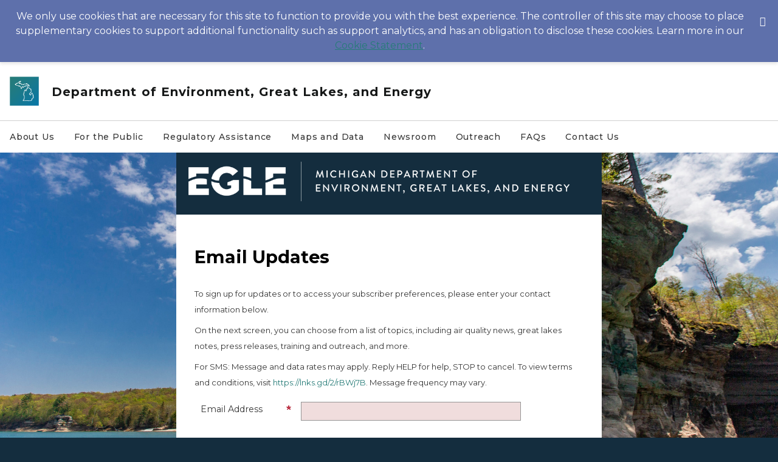

--- FILE ---
content_type: text/html; charset=utf-8
request_url: https://public.govdelivery.com/accounts/MIDEQ/subscriber/new?topic_id=MIDEQ_173
body_size: 5896
content:
<!DOCTYPE html>
<html lang='en'>
<head>
<title>Michigan Department of Environment, Great Lakes, and Energy</title>
<meta content='text/html; charset=UTF-8' http-equiv='Content-Type' />
<meta content='width=device-width, initial-scale=1.0, user-scalable=yes' name='viewport' />
<link href='https://www.michigan.gov/favicon.ico' rel='shortcut icon' />
<meta name="csrf-param" content="authenticity_token" />
<meta name="csrf-token" content="FkX6zP308M/sZK1qmUTboCQFlvrVG34XjcaXIITYJiPEKH9MSseGDL5LWhT2vhgnuik9VZ9H6mDBBy/nn2PECA==" />
<link rel="stylesheet" media="screen" href="https://content.govdelivery.com/assets/subscriber-dd0f7ed22f27c2331fabc141fdcfdcedc785de95a5ec61accaa0180d2471bd01.css" />
<link rel="stylesheet" media="screen" href="https://public.govdelivery.com/accounts/MIDEQ/style.css?v=1592839890" />

<!--[if lte IE 7]>
<link rel="stylesheet" media="screen" href="https://content.govdelivery.com/assets/image_fallbacks-0ab15ac95b3fe32e1fb237ec36a36981807c9fbd95db17517def8901a3a9bbbe.css" />
<![endif]-->
<script src="https://content.govdelivery.com/assets/Subscriber-130adf59fd88f4175bb1e29567082bf2676f6118c2dd71e6db7d9bf42ffe347e.js"></script>

<script src="https://content.govdelivery.com/assets/controller_manifests/AccountSubscribers-b8198baf88b7e94003b2afcdca69a0d72f0b2d30dd91fc188ccf64d75c43aebe.js"></script>

</head>
<body id='sub'>
<div id='page_margins'>
<main id='page'>

<div class='qs_banner'>
<style type="text/css">
@import url('https://fonts.googleapis.com/css2?family=Montserrat:wght@400;500;700&family=Roboto:wght@400;500;900&family=Rubik+Moonrocks&display=swap');

body#sub {
background: #142D3E url(https://content.govdelivery.com/attachments/fancy_images/MIDEQ/2023/07/7915605/mission-poster-images-14_original.jpg) no-repeat center top; background-attachment: fixed; background-size: cover;
}

body#sub #page_margins { margin: 0px auto; text-align: left; width: 100%; }

body#sub {font-size: 1rem;
    line-height: 1.5rem;
    font-weight: 400;
    font-variation-settings: "wght" 400;
    color: #353535;
}

header {background:#fff; display:block;}

body#sub, body#sub * {font-family: "Montserrat",sans-serif !important;}

body#sub fieldset legend {
    margin-bottom: 0pt;
    margin-left: 0pt;
    padding-top: 0pt;
}

body#sub #col3 {width: 100%; max-width: 700px; box-sizing: border-box; background:#fff; padding: 30px;}

body#sub h1 {
    padding: 0;
    margin-bottom: 25px; margin-top:25px;
    font-size: 1.5em;
}

body#sub h2 {
padding:0;
    margin-bottom: 15px;
    font-size: 1.25em;
}

body#sub #footer {
    text-align: center;
    background-color: transparent;
    clear: both;
    padding: 0px 12px 40px 12px;
    font-size: .8em; color:#fff;
}
body#sub #footer a { color:#fff; }
body#sub #footer hr { display:none; }

body#sub div.qs_banner { padding:0 !important;
    width:100%; display:block;
    margin: 0 auto;
}

body#sub a {
    color: #277c78; }


body#sub h1, body#sub h2, body#sub h3 {    font-weight: 700; font-variation-settings: "wght" 700; }



#navnav, #sitenav {max-width: 1440px;
    margin: 0 auto;}


.navbar {
    position: relative;
    display: -webkit-box;
    display: -ms-flexbox;
    display: flex;
    -ms-flex-wrap: wrap;
    flex-wrap: wrap;
    -webkit-box-align: center;
    -ms-flex-align: center;
    align-items: center;
    -webkit-box-pack: justify;
    -ms-flex-pack: justify;
    justify-content: space-between;
    padding: 0 1rem;
    padding-left: 0;
    border-bottom: 1px solid #d0d0d0;
    background: #fff;
}

.navbar-brand {
    display: inline-block;
    margin-right: 1rem;
    font-size: 1rem;
    white-space: nowrap;
    font-weight: 900;
    font-variation-settings: "wght" 900;
    color: #000;
    line-height: 1.3; 
    padding-left: 1rem!important; 
    padding-top: 1.5rem!important; 
    padding-bottom: 1.5rem!important;
}


header .navbar-brand a {
    color: #000;
    font-weight: 400;
    font-variation-settings: "wght" 400;
    font-size: 1.25rem;
}


header .navbar-brand-title {
    vertical-align: middle;
}



body#sub div.qs_banner header .navbar-brand a img.header-logo-img {
    height: auto;
    width: 48px;
    vertical-align: middle;
    border-style: none;
}

body#sub div.qs_banner header .navbar-brand a img.header-logo {
    display: none;
    height: 24px;
    width: 24px;
}




.header__section-title {
margin: 0; padding:0; vertical-align: baseline;
    padding-left: 1.0rem;
    font-size: 1.25rem;
    line-height: 1.75rem;
    letter-spacing: .3px;
    letter-spacing: 1.05px;
    color: #161818;
    font-weight: 700;
    font-variation-settings: "wght" 700;
    margin-left: 0rem!important;
}








#localbanner {max-width: 700px; width: 100%; background: #142d3e;
    margin: 0 auto;}
#lb { background: #142d3e; padding: 15px 20px; text-align: left;}

#localbanner img{max-width: 95%; width: 850px; height: auto;}



.menu-a .main-menu {
    width: 100%;
    -ms-flex-wrap: nowrap;
    flex-wrap: nowrap;
}

.nav {
    display: -webkit-box;
    display: -ms-flexbox;
    display: flex;
    -ms-flex-wrap: wrap;
    flex-wrap: wrap;
    padding-left: 0;
    margin-bottom: 0;
    list-style: none;
}

.navigation.navigation-main .rel-level1>.navigation-title .nav-link {
    height: 100%;
}

.menu-a .main-menu .nav-item .nav-link {
    position: relative;
    -webkit-transition: .3s;
    transition: .3s;
    font-size: .875rem;
}
.megamenu .second-level .nav .nav-item .nav-link, .menu-a .main-menu .nav-item .nav-link {
    padding: 1rem;
    line-height: 1.25rem;
    font-weight: 500;
    font-variation-settings: "wght" 500;
    letter-spacing: .82px;
    cursor: pointer;
    text-decoration: none;
}
body#sub .navigation li>.navigation-title>a {
    padding: 3px 5px 3px 0;
    display: -webkit-box;
    display: -ms-flexbox;
    display: flex;
    color: #353535;
    text-decoration: none;
    -webkit-box-align: center;
    -ms-flex-align: center;
    align-items: center; }


.navigation.navigation-main .rel-level1 {
    float: left;
    position: relative;
}




body#sub .navigation li>.navigation-title>a {
    position: relative;
    -webkit-transition: .3s;
    transition: .3s;
    font-size: .875rem;
}

body#sub .navigation li>.navigation-title>a, body#sub .navigation li>.navigation-title>a  {
    padding: 1rem;
    line-height: 1.25rem;
    font-weight: 500;
    font-variation-settings: "wght" 500;
    letter-spacing: .82px;
    cursor: pointer;
    text-decoration: none;
}

body#sub p.name {padding:0; margin:0;}




@media (max-width: 991.98px) {
.header__section-title {
    font-size: 1rem;
    line-height: 1.5rem;
}
}



@media (max-width: 1199.98px) {
body#sub div.qs_banner header .navbar-brand a img.header-logo-img {display: none;}
.header__section-image {
    display: none;
}
body#sub div.qs_banner header .header__section-title { padding-left: 0; border-left: none; }

/* body#sub div.qs_banner header .navbar-brand a img.header-logo {
    display: block;
} */
}

@media (max-width: 480px) {
body#sub div.qs_banner header {display:none !important;}
}

</style>





<header>

<div class="navbar" id="navnav">

<div class="navbar-brand py-1_5 pl-1">

<a href="https://www.michigan.gov/som" class="navbar-brand-img" alt="Michigan DNR">

<img class="header-logo-img" src="https://content.govdelivery.com/attachments/fancy_images/MIDEQ/2023/07/7867231/mi_original.png" alt="Michigan Header Logo">

<img class="header-logo" src="https://content.govdelivery.com/attachments/fancy_images/MIDEQ/2023/07/7867231/mi_original.png" alt="Michigan dot gov">

</a>

<a href="https://www.michigan.gov/egle" class="navbar-brand-title">
<span class="ml-1 header__section-title">Department of Environment, Great Lakes, and Energy</span>
</a>
</div>
</div>

<section id="sitenav" class="component component-wrapper">
            <div class="container-fluid">
<div class="row">    <div class="component navigation col-12 d-none d-md-block navigation-main navigation-main-vertical initialized">
        <div class="component-content">
<div id="menuA" aria-label="Main menu" aria-labelledby="Main menu" role="navigation" class="headerMain-menu main-width">
    <div class="menu-a">
        <div class="main-nav">
            <ul class="clearfix nav main-menu">
			
			<li class="level1 rel-level1 nav-item no-child show">
                                    <div class="navigation-title field-navigation-title">
                                        <a href="https://www.michigan.gov/egle/about" target="_blank">About Us</a>
                                    </div>
                                </li>
                                <li class="level1 rel-level1 nav-item no-child">
                                    <div class="navigation-title field-navigation-title">
                                        <a href="https://www.michigan.gov/egle/public" target="_blank">For the Public</a>
                                    </div>
                                </li>
                                <li class="level1 rel-level1 nav-item no-child">
                                    <div class="navigation-title field-navigation-title">
                                        <a href="https://www.michigan.gov/egle/regulatory-assistance" target="_blank">Regulatory Assistance</a>
                                    </div>
                                </li>
                                <li class="level1 rel-level1 nav-item no-child">
                                    <div class="navigation-title field-navigation-title">
                                        <a href="https://gis-egle.hub.arcgis.com/" target="_blank">Maps and Data</a>
                                    </div>
                                </li>
                                <li class="level1 rel-level1 nav-item no-child">
                                    <div class="navigation-title field-navigation-title">
                                        <a href="https://www.michigan.gov/egle/newsroom" target="_blank">Newsroom</a>
                                    </div>
                                </li>
                                <li class="level1 rel-level1 nav-item no-child">
                                    <div class="navigation-title field-navigation-title">
                                        <a href="https://www.michigan.gov/egle/outreach" target="_blank">Outreach</a>
                                    </div>
                                </li>
                                <li class="level1 rel-level1 nav-item no-child">
                                    <div class="navigation-title field-navigation-title">
                                        <a href="https://www.michigan.gov/egle/faqs" target="_blank">FAQs</a>
                                    </div>
                                </li>
								<li class="level1 rel-level1 nav-item no-child">
                                    <div class="navigation-title field-navigation-title">
                                        <a href="https://www.michigan.gov/egle/contact" target="_blank">Contact Us</a>
                                    </div>
                                </li>

            </ul>
        </div>
    </div>
</div> 

        </div>
    </div>

</div>            </div>
    </section>

</header>

<div id="localbanner">
<div id="lb"><a href="https://www.michigan.gov/egle" target="_blank"><img src="https://content.govdelivery.com/attachments/fancy_images/MIDEQ/2023/07/7921321/egle_original.png" alt="Michigan Department of Environment, Great Lakes, and Energy"></a>
</div>
</div>
</div>

<div id='col3'>
<p class='name'>

</p>


<form action="/accounts/MIDEQ/subscriber/qualify" accept-charset="UTF-8" method="post"><input name="utf8" type="hidden" value="&#x2713;" /><input type="hidden" name="authenticity_token" value="hhoTcfTMRgylzDExgm60dajSg6XodMtXgZuNTKXHWM5Ud5bxQ/8wz/fjxk/tlHfyNv4oCqIoXyDNWjWLvny65Q==" />

<fieldset id='quick_subscribe_new'>
<legend>
<h1 aria-description='Sign up with email/SMS, or social media login'>
Email Updates
</h1>
</legend>
<div id='quick_subscribe_new_instructions'>
<p><span style="font-family: arial,helvetica,sans-serif; font-size: x-small;"><font size="2">To sign up for updates or to access your subscriber preferences, please enter your contact information below.</font></span></p>
<p><span style="font-family: arial,helvetica,sans-serif; font-size: x-small;"><font size="2">On the next screen, you can choose from a list of topics, including air quality news, great lakes notes, press releases, training and outreach, and more.</font></span></p>
<p><span style="font-family: arial,helvetica,sans-serif; font-size: x-small;"><font size="2">For SMS: Message and data rates may apply. Reply HELP for help, STOP to cancel. To view terms and conditions, visit <a href="https://lnks.gd/2/rBWj7B" target="_blank" rel="noopener">https://lnks.gd/2/rBWj7B</a>. Message frequency may vary.</font></span></p>
</div>
<ol class='form'>
<li class='email_fields' style='display: block'>
<label for="email"><img class="required" alt="" aria-hidden="true" src="https://content.govdelivery.com/images/required.gif" />Email Address</label>
<input type="email" name="email" id="email" value="" class="long email_text_field" aria-describedby="errorExplanation" required="required" />

</li>
</ol>
<span aria-hidden='aria-hidden' style='display: none'>
<label for="name"><img class="required" alt="" aria-hidden="true" src="https://content.govdelivery.com/images/required.gif" />Name</label>
<input type="text" name="name" id="name" value="" aria-disabled="true" autocomplete="off" />
</span>

<div class='mtcaptcha-info'>
<input type="hidden" name="mtcaptcha_info" id="mtcaptcha_info" />
</div>
<div class='mtcaptcha'></div>
<div class='button_panel'>
<input type="submit" name="commit" value="Submit" aria-label="Sign up with email or SMS" data-disable-with="Submit" /><input type="button" value="Cancel" class="js_only cancel_button" />
</div>
</fieldset>
</form>

<div id='social_media_login'>
<hr />
<p>&nbsp;</p>
<p style="text-align: center;">OR<br /><br />Sign in using your preferred social media account</p>
<div class='federated_login'>
<ul class='login_buttons clear'>
<li>
<form id="facebook_login_form" style="display:inline-block" action="/accounts/MIDEQ/facebook_subscriber/login" accept-charset="UTF-8" method="post"><input name="utf8" type="hidden" value="&#x2713;" /><input type="hidden" name="authenticity_token" value="Ypx5vIGOL97PpZva/RilJbLn/je1rzK0Kom95rY6Rz2w8fw8Nr1ZHZ2KbKSS4maiLMtVmP/zpsNmSAUhrYGlFg==" />
<div id='fb-root'>
<a class='login-button sprite-facebook' href='javascript:void(0)' id='facebookLoginButton' title='Subscribe with Facebook'></a>
</div>
</form>

</li>
<li>
<a title="Subscribe with Google" class="login-button sprite-google" rel="nofollow" data-method="post" href="/auth/google"></a>
</li>
</ul>
</div>

</div>
<script type='text/javascript'>
  //<![CDATA[
    new GD.views.AccountSubscribersNew({
      facebookAppId: 188927694463050,
      facebookAPIVersion: "v16.0",
      facebookLoginURL: "/accounts/MIDEQ/facebook_subscriber/login",
      wirelessEnabled: true,
      facebookEnabled: true,
      permissions: "email",
      errors: ""
    }).init();
  //]]>
</script>
<script type='text/javascript'>
  //<![CDATA[
    var jsloadedCallback = mtcaptchaCallbacks.jsloadedCallback;
    var renderedCallback = mtcaptchaCallbacks.renderedCallback;
    var verifiedCallback = mtcaptchaCallbacks.verifiedCallback;
    var verifyexpiredCallback = mtcaptchaCallbacks.verifyexpiredCallback;
    var mtcaptchaConfig = {"sitekey":"MTPublic-0I4pIzisA","lang":"en","jsloaded-callback":"jsloadedCallback","rendered-callback":"renderedCallback","verified-callback":"verifiedCallback","verifyexpired-callback":"verifyexpiredCallback","loadAnimation":"false","lowFrictionInvisible":"true"};
    (function(){
       var mt_service = document.createElement('script');
       mt_service.async = true;
       mt_service.src = 'https://service.mtcaptcha.com/mtcv1/client/mtcaptcha.min.js';
       (document.getElementsByTagName('head')[0] || document.getElementsByTagName('body')[0]).appendChild(mt_service);
       var mt_service2 = document.createElement('script');
       mt_service2.async = true;
       mt_service2.src = 'https://service2.mtcaptcha.com/mtcv1/client/mtcaptcha2.min.js';
       (document.getElementsByTagName('head')[0] || document.getElementsByTagName('body')[0]).appendChild(mt_service2);
     }) ();
  //]]>
</script>


</div>
</main>
<footer id='footer'>
<p>Your contact information is used to deliver requested updates or to access your subscriber preferences.</p>
<hr />
<a id="privacy_policy" target="_blank" rel="noopener noreferrer" href="https://granicus.com/privacy-policy/">Privacy Policy</a> | <a id="cookie_statement" target="_blank" rel="noopener noreferrer" href="https://support.granicus.com/s/article/Granicus-LLC-Subscriber-Cookie-Statement">Cookie Statement</a> | <a id="help" target="_blank" rel="noopener noreferrer" href="https://subscriberhelp.granicus.com/">Help</a>

</footer>
</div>
<script type='text/javascript'>
  //<![CDATA[
    new GD.views.LayoutsAccountsSubscribers({
      GDPRCookiePolicy: {
        message: "We only use cookies that are necessary for this site to function to provide you with the best experience. The controller of this site may choose to place supplementary cookies to support additional functionality such as support analytics, and has an obligation to disclose these cookies. Learn more in our \u003ca href=\"https://support.granicus.com/s/article/Granicus-LLC-Subscriber-Cookie-Statement\" target=\"_blank\" rel=\"noopener noreferrer\"\u003eCookie Statement\u003c/a\u003e.\n",
        prefix: "MIDEQ_production"
      }
    }).init();
    new GD.ui.SubscriberButtonPanel({
      navigate_confirm_text: "Are you sure you want to navigate away from this page?",
      close_confirm_text: "Are you sure you want to close this page?",
      logout_path: "https://public.govdelivery.com/accounts/MIDEQ/subscriber/session/destroy",
      change_to_wireless_confirm_text: "You are about to change your email address to a phone number. You may be missing out on valuable information because not all alerts are sent to phones. Do you want to continue?"
    }).init();
    function closeFlash(node) {
      var nextFocus = GD.ui.tools.getNextFocus(node)[0];
      nextFocus?nextFocus.focus():false;
      $(node.closest('.flash')).hide({effect: 'slide', direction: 'left', easing: 'swing', duration: '2000'});
    }
  //]]>
</script>
</body>
</html>
